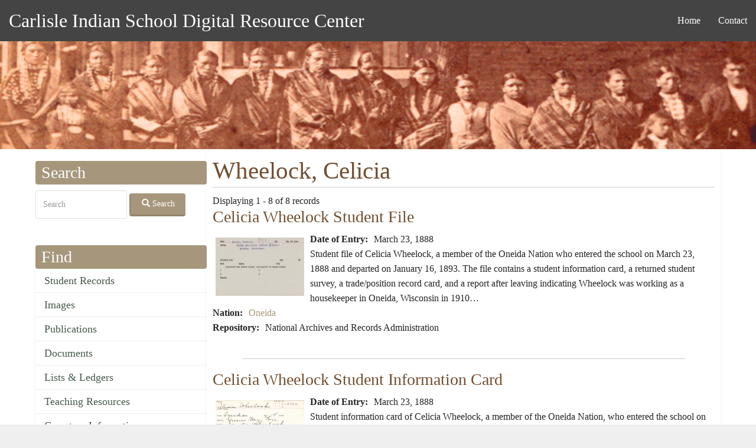

--- FILE ---
content_type: text/html; charset=UTF-8
request_url: https://carlisleindian.dickinson.edu/people/wheelock-celicia
body_size: 29594
content:
<!DOCTYPE html>
<html  lang="en" dir="ltr">
  <head>
    <meta charset="utf-8" />
<script async src="https://www.googletagmanager.com/gtag/js?id=UA-33472776-2"></script>
<script>window.dataLayer = window.dataLayer || [];function gtag(){dataLayer.push(arguments)};gtag("js", new Date());gtag("set", "developer_id.dMDhkMT", true);gtag("config", "UA-33472776-2", {"groups":"default","page_placeholder":"PLACEHOLDER_page_path","allow_ad_personalization_signals":false});</script>
<meta name="Generator" content="Drupal 10 (https://www.drupal.org)" />
<meta name="MobileOptimized" content="width" />
<meta name="HandheldFriendly" content="true" />
<meta name="viewport" content="width=device-width, initial-scale=1.0" />
<link rel="icon" href="/themes/custom/ci/favicon.ico" type="image/vnd.microsoft.icon" />

    <title>Wheelock, Celicia | Carlisle Indian School Digital Resource Center</title>
    <style>ul.dropdown-menu {display: none;}</style>
    <link rel="stylesheet" media="all" href="/sites/default/files/css/css_hUgaGatRnzC4EQHQWEEV5l1ibAzvYb6OX4Jh5Ypmc7w.css?delta=0&amp;language=en&amp;theme=ci&amp;include=[base64]" />
<link rel="stylesheet" media="all" href="/sites/default/files/css/css_q5eSQOea2LmFKnv8GhhQYDwBzUb4UnlU7w084auUuow.css?delta=1&amp;language=en&amp;theme=ci&amp;include=[base64]" />

    <script src="/themes/contrib/dxpr_theme/vendor/modernizr-custom-d8-dxpr-theme.js?v=3.11.7"></script>

  </head>
  <body class="page-taxonomy-term-8947 html path-taxonomy navbar-is-static-top has-glyphicons body--dxpr-theme-header-top body--dxpr-theme-header-not-overlay body--dxpr-theme-header-normal">
    <script>
  var dxpr_themeNavBreakpoint = 1200;
  var dxpr_themeWindowWidth = window.innerWidth;
  if (dxpr_themeWindowWidth > dxpr_themeNavBreakpoint) {
    document.body.className += ' body--dxpr-theme-nav-desktop';
  }
  else {
    document.body.className += ' body--dxpr-theme-nav-mobile';
  }
  </script>
    <a href="#main-content" class="visually-hidden focusable skip-link">
      Skip to main content
    </a>
    
          <div class="dialog-off-canvas-main-canvas" data-off-canvas-main-canvas>
    <div class="dxpr-theme-boxed-container">

          <header id="secondary-header" class="dxpr-theme-secondary-header clearfix hidden-none" role="banner">
      <div class="dxpr-theme-fluid secondary-header-container">
                  <div class="region region-secondary-header">
        <div class="wrap-branding">
          <a class="name navbar-brand" href="/" title="Home" rel="home">Carlisle Indian School Digital Resource Center</a>
      </div>
  <nav role="navigation" aria-labelledby="block-ci-main-menu-menu" id="block-ci-main-menu">
            <h2 class="sr-only" id="block-ci-main-menu-menu">Main navigation</h2>

      
              <ul class="menu nav navbar-nav">
                            <li class="expanded dropdown">
        <a href="/" data-drupal-link-system-path="&lt;front&gt;">Home</a>
                  </li>
                        <li class="expanded dropdown">
        <a href="/page/contact" data-drupal-link-system-path="node/5154">Contact</a>
                  </li>
        </ul>
  


  </nav>

  </div>

              </div>
    </header>
  

<div class="wrap-containers">

        <div class="region region-highlighted">
    <div data-drupal-messages-fallback class="hidden"></div>
                                                            <section id="block-headerimage" class="block block-block-content block-block-contentec1ddeef-5dda-4a6e-a566-1fef986e97bf clearfix">
  
          

      
            <div class="field field--name-body field--type-text-with-summary field--label-hidden field--item"><p><img alt="Carlisle Indian School Header Image" data-entity-type="file" data-entity-uuid="3dac324b-8033-4a60-8765-1473f10a9f18" src="/sites/default/files/inline-images/carlisleindian-header1_1.jpg"></p>
</div>
      
  </section>

  </div>

  


    <div role="main" class="main-container container js-quickedit-main-content clearfix">
        <div class="row">
                                  <aside class="col-sm-3" role="complementary">
              <div class="region region-sidebar-first">
                                                                <section class="search-api-page-block-form-carlisle-indian-search search-api-page-block-form search-form search-block-form container-inline block block-search-api-page block-search-api-page-form-block clearfix" data-drupal-selector="search-api-page-block-form-carlisle-indian-search-5" id="block-searchapipagesearchblockform--5">
  
        <h2 class="block-title">Search</h2>
        

      <form action="/people/wheelock-celicia" method="post" id="search-api-page-block-form-carlisle-indian-search--5" accept-charset="UTF-8">
  <div class="form-item js-form-item form-type-search js-form-type-search form-item-keys js-form-item-keys form-no-label form-group">
      <label for="edit-keys--5" class="control-label sr-only">Search</label>
  
  
  <input title="Enter the terms you wish to search for." data-drupal-selector="edit-keys" class="form-search form-control" placeholder="Search" type="search" id="edit-keys--5" name="keys" value="" size="15" maxlength="128" data-toggle="tooltip" />

  
  
  </div>
<input autocomplete="off" data-drupal-selector="form-qazycj1hkpd3miz3gkssm1etaxfxmlz87zxjohfxqnw" type="hidden" name="form_build_id" value="form-QaZyCj1HKpd3MiZ3gKSSM1EtAxFxMlz87zxJOHfXqNw" /><input data-drupal-selector="edit-search-api-page-block-form-carlisle-indian-search-5" type="hidden" name="form_id" value="search_api_page_block_form_carlisle_indian_search" /><div data-drupal-selector="edit-actions" class="form-actions form-group js-form-wrapper form-wrapper" id="edit-actions--5"><button class="search-form__submit button js-form-submit form-submit btn-default btn icon-before" data-drupal-selector="edit-submit" type="submit" id="edit-submit--5" name="op" value="Search"><span class="icon glyphicon glyphicon-search" aria-hidden="true"></span>
Search</button></div>

</form>

  </section>
                                                            
<section id="block-ci-carlisleindian-menu-menu-content-menu" class="block block-core block-system-menu-blockmenu-content-menu clearfix">
  
        <h2 class="block-title">Find</h2>
        

      
      <ul class="menu menu--menu-content-menu nav">
                      <li class="first">
                                        <a href="/student_records" data-drupal-link-system-path="node/32617">Student Records</a>
              </li>
                      <li>
                                        <a href="/images" data-drupal-link-system-path="node/32626">Images</a>
              </li>
                      <li>
                                        <a href="/publications" data-drupal-link-system-path="node/32628">Publications</a>
              </li>
                      <li>
                                        <a href="/documents" data-drupal-link-system-path="node/32627">Documents</a>
              </li>
                      <li>
                                        <a href="/lists_ledgers" data-drupal-link-system-path="node/32623">Lists &amp; Ledgers</a>
              </li>
                      <li>
                                        <a href="/teaching" data-drupal-link-system-path="node/32625">Teaching Resources</a>
              </li>
                      <li>
                                        <a href="/cemetery-information" data-drupal-link-system-path="node/32618">Cemetery Information</a>
              </li>
                      <li class="last">
                                        <a href="/additional-resources" data-drupal-link-system-path="additional-resources">Additional Resources</a>
              </li>
        </ul>
  

  </section>
                                                            
<section id="block-ci-carlisleindian-menu-menu-about" class="block block-system block-system-menu-blockmenu-about clearfix">
  
        <h2 class="block-title">About</h2>
        

      
      <ul class="menu menu--menu-about nav">
                      <li class="first">
                                        <a href="/page/contact" title="" data-drupal-link-system-path="node/5154">Contact</a>
              </li>
                      <li>
                                        <a href="/page/project-participants" title="" data-drupal-link-system-path="node/5157">Project Participants</a>
              </li>
                      <li class="last">
                                        <a href="/page/visiting-carlisle" title="" data-drupal-link-system-path="node/7868">Visiting Carlisle</a>
              </li>
        </ul>
  

  </section>
                                                            <section id="block-ci-carlisleindian-block-2" class="block block-block-content block-block-content5215657a-3cc7-4edc-9a1c-d5da6d9ca954 clearfix">
  
        <h2 class="block-title">Contact</h2>
        

      
            <div class="field field--name-body field--type-text-with-summary field--label-hidden field--item"><p>Archives &amp; Special Collections<br> Waidner-Spahr Library <br>Dickinson College<br> P.O. Box 1773 <br>Carlisle, PA 17013 <br>717-245-1399<br> <a href="mailto:cisproject@dickinson.edu">cisproject@dickinson.edu</a></p>
</div>
      
  </section>

  </div>

          </aside>
              
                          
      <section class="col-sm-9">

                
                                      
                  
                          <a id="main-content"></a>
            <div class="region region-content">
      
    <h1 class="page-title">Wheelock, Celicia</h1>


  <div class="views-element-container form-group"><div class="view view-taxonomy-term view-id-taxonomy_term view-display-id-page_1 js-view-dom-id-31205f19bb644b362c7fb066c1a8290614ac81efec92bb64f9250b0796d39ca3">
  
    
      <div class="view-header">
      <div>
  
    
  
</div>
Displaying 1 - 8 of 8 records
    </div>
      
      <div class="view-content">
          <div class="views-row"><div class="views-field views-field-title"><h3 class="field-content"><a href="/student_files/celicia-wheelock-student-file" hreflang="und">Celicia Wheelock Student File</a></h3></div><div class="views-field views-field-field-ephemera-image"><div class="field-content image-left">  <img loading="lazy" src="/sites/default/files/styles/views_taxonomy/public/image-ephemera/NARA_1327_b083_f3881_0004.jpg?itok=IFazVPij" width="150" height="99" alt="Celicia Wheelock Student File" title="Celicia Wheelock Student File" class="img-responsive" />


</div></div><div class="views-field views-field-field-ephemera-date-of-doc-creat"><strong class="views-label views-label-field-ephemera-date-of-doc-creat">Date of Entry: </strong><div class="field-content"><time datetime="1888-03-23T12:00:00Z">March 23, 1888</time>
</div></div><div class="views-field views-field-body"><div class="field-content"><p>Student file of Celicia Wheelock, a member of the Oneida Nation who entered the school on March 23, 1888 and departed on January 16, 1893. The file contains a student information card, a returned student survey, a trade/position record card, and a report after leaving indicating Wheelock was working as a housekeeper in Oneida, Wisconsin in 1910…</p></div></div><div class="views-field views-field-field-nation"><strong class="views-label views-label-field-nation">Nation: </strong><div class="field-content"><a href="/nation/oneida" hreflang="en">Oneida</a></div></div><div class="views-field views-field-field-repository"><strong class="views-label views-label-field-repository">Repository: </strong><div class="field-content">National Archives and Records Administration</div></div><div class="views-field views-field-nothing"><div class="field-content line clear"> </div></div></div>
    <div class="views-row"><div class="views-field views-field-title"><h3 class="field-content"><a href="/student_files/celicia-wheelock-student-information-card" hreflang="und">Celicia Wheelock Student Information Card</a></h3></div><div class="views-field views-field-field-ephemera-image"><div class="field-content image-left">  <img loading="lazy" src="/sites/default/files/styles/views_taxonomy/public/image-ephemera/NARA_1329_b004_c00w_0015.jpg?itok=-LK9ykCo" width="150" height="90" alt="Celicia Wheelock Student Information Card" title="Celicia Wheelock Student Information Card" class="img-responsive" />


</div></div><div class="views-field views-field-field-ephemera-date-of-doc-creat"><strong class="views-label views-label-field-ephemera-date-of-doc-creat">Date of Entry: </strong><div class="field-content"><time datetime="1888-03-23T12:00:00Z">March 23, 1888</time>
</div></div><div class="views-field views-field-body"><div class="field-content"><p>Student information card of Celicia Wheelock, a member of the Oneida Nation, who entered the school on March 23, 1888 and departed on January 16, 1893. The file indicates that Wheelock married William House.</p>
<p>&nbsp;</p>
</div></div><div class="views-field views-field-field-nation"><strong class="views-label views-label-field-nation">Nation: </strong><div class="field-content"><a href="/nation/oneida" hreflang="en">Oneida</a></div></div><div class="views-field views-field-field-repository"><strong class="views-label views-label-field-repository">Repository: </strong><div class="field-content">National Archives and Records Administration</div></div><div class="views-field views-field-nothing"><div class="field-content line clear"> </div></div></div>
    <div class="views-row"><div class="views-field views-field-title"><h3 class="field-content"><a href="/student_files/joseph-morrison-student-file" hreflang="und">Joseph Morrison Student File</a></h3></div><div class="views-field views-field-field-ephemera-image"><div class="field-content image-left">  <img loading="lazy" src="/sites/default/files/styles/views_taxonomy/public/image-ephemera/NARA_1327_b011_f0499_0005.jpg?itok=zNWD34NS" width="150" height="254" alt="Joseph Morrison Student File" title="Joseph Morrison Student File" class="img-responsive" />


</div></div><div class="views-field views-field-field-ephemera-date-of-doc-creat"><strong class="views-label views-label-field-ephemera-date-of-doc-creat">Date of Entry: </strong><div class="field-content"><time datetime="1890-09-23T12:00:00Z">September 23, 1890</time>
</div></div><div class="views-field views-field-body"><div class="field-content"><p>Student file of Joseph Morrison, a member of the Chippewa Nation, who entered the school on September 23, 1890, and departed on January 16, 1893. The file contains a student information card, returned student surveys, a newspaper clipping, a former student response postcard, a trade/position card, and a report after leaving.</p>
<p>The file…</p></div></div><div class="views-field views-field-field-nation"><strong class="views-label views-label-field-nation">Nation: </strong><div class="field-content"><a href="/nation/chippewa" hreflang="en">Chippewa</a></div></div><div class="views-field views-field-field-repository"><strong class="views-label views-label-field-repository">Repository: </strong><div class="field-content">National Archives and Records Administration</div></div><div class="views-field views-field-nothing"><div class="field-content line clear"> </div></div></div>
    <div class="views-row"><div class="views-field views-field-title"><h3 class="field-content"><a href="/images/james-r-wheelock-and-celicia-wheelock-c1889" hreflang="und">James R. Wheelock and Celicia Wheelock, c.1889</a></h3></div><div class="views-field views-field-field-photo-image"><div class="field-content image-left">  <img loading="lazy" src="/sites/default/files/styles/views_taxonomy/public/image-photo/NAA_74376.jpg?itok=42MOA0At" width="150" height="202" alt="James R. Wheelock and Celicia Wheelock, c.1889" title="James R. Wheelock and Celicia Wheelock, c.1889" class="img-responsive" />


</div></div><div class="views-field views-field-body"><div class="field-content"><p>Studio portrait of James R. Wheelock and Celicia Wheelock. James is wearing a school uniform.</p>
</div></div><div class="views-field views-field-field-nation"><strong class="views-label views-label-field-nation">Nation: </strong><div class="field-content"><a href="/nation/oneida" hreflang="en">Oneida</a></div></div><div class="views-field views-field-field-photo-format"><strong class="views-label views-label-field-photo-format">Format: </strong><div class="field-content">Glass Plate Negative</div></div><div class="views-field views-field-field-repository"><strong class="views-label views-label-field-repository">Repository: </strong><div class="field-content">National Anthropological Archives, Smithsonian Institution</div></div><div class="views-field views-field-nothing"><div class="field-content line clear"> </div></div></div>
    <div class="views-row"><div class="views-field views-field-title"><h3 class="field-content"><a href="/images/jemima-wheelock-and-celicia-wheelock-c1889" hreflang="und">Jemima Wheelock and Celicia Wheelock, c.1889</a></h3></div><div class="views-field views-field-field-photo-image"><div class="field-content image-left">  <img loading="lazy" src="/sites/default/files/styles/views_taxonomy/public/image-photo/NAA_74032.jpg?itok=8MKZSyQH" width="150" height="202" alt="Jemima Wheelock and Celicia Wheelock, c.1889" title="Jemima Wheelock and Celicia Wheelock, c.1889" class="img-responsive" />


</div></div><div class="views-field views-field-body"><div class="field-content"><p>Studio portrait of Jemima Wheelock (probably left) and Celicia Wheelock (probably right).&nbsp;</p>
<p>Note: The handwritten caption along the top of this image is very difficult to read, but one of the names appears to be Wheelock. Identification of the sitters is preliminary based on comparison with other images.&nbsp;</p>
</div></div><div class="views-field views-field-field-nation"><strong class="views-label views-label-field-nation">Nation: </strong><div class="field-content"><a href="/nation/oneida" hreflang="en">Oneida</a></div></div><div class="views-field views-field-field-photo-format"><strong class="views-label views-label-field-photo-format">Format: </strong><div class="field-content">Glass Plate Negative</div></div><div class="views-field views-field-field-repository"><strong class="views-label views-label-field-repository">Repository: </strong><div class="field-content">National Anthropological Archives, Smithsonian Institution</div></div><div class="views-field views-field-nothing"><div class="field-content line clear"> </div></div></div>
    <div class="views-row"><div class="views-field views-field-title"><h3 class="field-content"><a href="/images/three-male-student-band-members-and-three-female-students-c1890" hreflang="und">Three male student band members and three female students, c.1890</a></h3></div><div class="views-field views-field-field-photo-image"><div class="field-content image-left">  <img loading="lazy" src="/sites/default/files/styles/views_taxonomy/public/image-photo/74365.jpg?itok=wBxFajMg" width="150" height="122" alt="Three male student band members and three female students, c.1890" title="Three male student band members and three female students, c.1890" class="img-responsive" />


</div></div><div class="views-field views-field-body"><div class="field-content"><p>Studio portrait of three male students in band uniforms with brass instruments with three female students. The caption probably identifies them as Dennison Wheelock (seated left), Celicia Wheelock, William Baird, and Angelina Baird.&nbsp;</p>
</div></div><div class="views-field views-field-field-nation"><strong class="views-label views-label-field-nation">Nation: </strong><div class="field-content"><a href="/nation/oneida" hreflang="en">Oneida</a></div></div><div class="views-field views-field-field-photo-format"><strong class="views-label views-label-field-photo-format">Format: </strong><div class="field-content">Glass Plate Negative</div></div><div class="views-field views-field-field-repository"><strong class="views-label views-label-field-repository">Repository: </strong><div class="field-content">National Anthropological Archives, Smithsonian Institution</div></div><div class="views-field views-field-nothing"><div class="field-content line clear"> </div></div></div>
    <div class="views-row"><div class="views-field views-field-title"><h3 class="field-content"><a href="/images/celicia-wheelock-ida-wheelock-james-r-wheelock-and-dennison-wheelock-c1891" hreflang="und">Celicia Wheelock, Ida Wheelock, James R. Wheelock, and Dennison Wheelock, c.1891</a></h3></div><div class="views-field views-field-field-photo-image"><div class="field-content image-left">  <img loading="lazy" src="/sites/default/files/styles/views_taxonomy/public/image-photo/CCHS_PA-CH2_052b.jpg?itok=7F8qtTvX" width="150" height="211" alt="Celicia Wheelock, Ida Wheelock, James R. Wheelock, and Dennison Wheelock, c.1891" title="Celicia Wheelock, Ida Wheelock, James R. Wheelock, and Dennison Wheelock, c.1891" class="img-responsive" />


</div></div><div class="views-field views-field-body"><div class="field-content"><p>Studio portrait of&nbsp;Celicia Wheelock, Ida Wheelock, James R. Wheelock, and Dennison Wheelock. James and Dennison are wearing school uniforms.</p>
</div></div><div class="views-field views-field-field-nation"><strong class="views-label views-label-field-nation">Nation: </strong><div class="field-content"><a href="/nation/oneida" hreflang="en">Oneida</a></div></div><div class="views-field views-field-field-photo-format"><strong class="views-label views-label-field-photo-format">Format: </strong><div class="field-content">Photographic Print, B&amp;W</div></div><div class="views-field views-field-field-repository"><strong class="views-label views-label-field-repository">Repository: </strong><div class="field-content">Cumberland County Historical Society</div></div><div class="views-field views-field-nothing"><div class="field-content line clear"> </div></div></div>
    <div class="views-row"><div class="views-field views-field-title"><h3 class="field-content"><a href="/documents/oaths-office-march-april-1892" hreflang="und">Oaths of Office, March-April 1892</a></h3></div><div class="views-field views-field-field-document-image"><div class="field-content image-left">  <img loading="lazy" src="/sites/default/files/styles/views_taxonomy/public/image-document/NARA_RG75_91_b0848_14303__0004.jpg?itok=eO3R9DQv" width="150" height="186" alt="Oaths of Office, March-April 1892" title="Oaths of Office, March-April 1892" class="img-responsive" />


</div></div><div class="views-field views-field-field-documents-date"><strong class="field-content">March 23 - April 16, 1892</strong></div><div class="views-field views-field-body"><div class="field-content"><p>Captain Richard H. Pratt submits oaths of office from sixty-nine newly appointed employees.&nbsp;</p>
</div></div><div class="views-field views-field-field-format"><strong class="views-label views-label-field-format">Format: </strong><div class="field-content">Legal and Government Documents, Letters/Correspondence</div></div><div class="views-field views-field-field-docs-standard-forms"><strong class="views-label views-label-field-docs-standard-forms">Standard Forms &amp; Transactions: </strong><div class="field-content"><a href="/standard-forms-transactions/employee-oaths" hreflang="en">Employee Oaths</a></div></div><div class="views-field views-field-field-repository"><strong class="views-label views-label-field-repository">Repository: </strong><div class="field-content">National Archives and Records Administration</div></div><div class="views-field views-field-nothing"><div class="field-content line clear"> </div></div></div>

    </div>
  
      
            <div class="view-footer">
      Page 1 of 1
    </div>
    </div>
</div>


  </div>

              </section>

                    </div><!-- end .ow -->
      </div><!-- end main-container -->

</div>

      <footer class="dxpr-theme-footer clearfix" role="contentinfo">
            <div class="dxpr-theme-fluid footer-container">
                  <div class="region region-footer">
                                                                <section id="block-footerinfo" class="block block-block-content block-block-contentfc9dcb5c-a7bd-4a46-9f63-1d9b34f7b2fc clearfix">
  
          

      
            <div class="field field--name-body field--type-text-with-summary field--label-hidden field--item"><p></p><center>
<p>Generous support for this project has been provided by the <a href="http://www.mellon.org/" target="_blank" title="Go to the Andrew W. Mellon Foundation site">Andrew W. Mellon Foundation</a>, <a href="https://www.neh.gov/" target="_blank">NEH</a>, and <a href="https://www.archives.gov/nhprc" target="_blank">NHPRC</a>.</p>
<p>This work is licensed under a <a href="http://creativecommons.org/licenses/by-nc-sa/4.0/" rel="license" target="blank" title="Go to the Creative Commons site for more information">Creative Commons Attribution-NonCommercial-ShareAlike 4.0 International License</a>. <a href="https://carlisleindian.dickinson.edu/user/" title="Login for Archives staff"><strong>Login</strong></a></p>
<p><a href="http://creativecommons.org/licenses/by-nc-sa/4.0/" rel="license"><img style="border-width:0;" src="https://i.creativecommons.org/l/by-nc-sa/4.0/80x15.png" data-entity-uuid data-entity-type alt="Creative Commons License" width="80" height="15"></a></p>
<p></p></center>
</div>
      
  </section>

  </div>

              </div>
    </footer>
  
</div><!-- end dxpr-theme-boxed-container -->

  </div>

    <script type="application/json" data-drupal-selector="drupal-settings-json">{"path":{"baseUrl":"\/","pathPrefix":"","currentPath":"taxonomy\/term\/8947","currentPathIsAdmin":false,"isFront":false,"currentLanguage":"en"},"pluralDelimiter":"\u0003","suppressDeprecationErrors":true,"google_analytics":{"account":"UA-33472776-2","trackOutbound":true,"trackMailto":true,"trackTel":true,"trackDownload":true,"trackDownloadExtensions":"7z|aac|arc|arj|asf|asx|avi|bin|csv|doc(x|m)?|dot(x|m)?|exe|flv|gif|gz|gzip|hqx|jar|jpe?g|js|mp(2|3|4|e?g)|mov(ie)?|msi|msp|pdf|phps|png|ppt(x|m)?|pot(x|m)?|pps(x|m)?|ppam|sld(x|m)?|thmx|qtm?|ra(m|r)?|sea|sit|tar|tgz|torrent|txt|wav|wma|wmv|wpd|xls(x|m|b)?|xlt(x|m)|xlam|xml|z|zip","trackColorbox":true},"bootstrap":{"forms_has_error_value_toggle":1,"popover_enabled":1,"popover_animation":1,"popover_auto_close":1,"popover_container":"body","popover_content":"","popover_delay":"0","popover_html":0,"popover_placement":"top","popover_selector":"","popover_title":"","popover_trigger":"click","tooltip_enabled":1,"tooltip_animation":1,"tooltip_container":"body","tooltip_delay":"0","tooltip_html":0,"tooltip_placement":"auto top","tooltip_selector":"","tooltip_trigger":"hover"},"dxpr_themeSettings":{"headerSideDirection":"left"},"ajaxTrustedUrl":{"form_action_p_pvdeGsVG5zNF_XLGPTvYSKCf43t8qZYSwcfZl2uzM":true},"user":{"uid":0,"permissionsHash":"52b830e52801538480f187d1a6548b6e8bf5c9d54007eef4a2b54ba210cdc6bc"}}</script>
<script src="/core/assets/vendor/jquery/jquery.min.js?v=3.7.1"></script>
<script src="/core/assets/vendor/underscore/underscore-min.js?v=1.13.6"></script>
<script src="/themes/contrib/dxpr_theme/vendor/bootstrap3/js/bootstrap.min.js?t8tgoy"></script>
<script src="/core/assets/vendor/once/once.min.js?v=1.0.1"></script>
<script src="/core/misc/drupalSettingsLoader.js?v=10.2.4"></script>
<script src="/core/misc/drupal.js?v=10.2.4"></script>
<script src="/core/misc/drupal.init.js?v=10.2.4"></script>
<script src="/modules/contrib/google_analytics/js/google_analytics.js?v=10.2.4"></script>
<script src="/themes/contrib/dxpr_theme/vendor/classie.js?t8tgoy"></script>
<script src="/themes/contrib/dxpr_theme/js/minified/dxpr-theme-multilevel-mobile-nav.min.js?t8tgoy"></script>
<script src="/themes/contrib/dxpr_theme/js/minified/dxpr-theme-header.min.js?t8tgoy"></script>
<script src="/themes/contrib/bootstrap/js/drupal.bootstrap.js?t8tgoy"></script>
<script src="/themes/contrib/bootstrap/js/attributes.js?t8tgoy"></script>
<script src="/themes/contrib/bootstrap/js/theme.js?t8tgoy"></script>
<script src="/themes/contrib/bootstrap/js/popover.js?t8tgoy"></script>
<script src="/themes/contrib/bootstrap/js/tooltip.js?t8tgoy"></script>

    <div class="hidden" id="dxpr-theme-js-seed">sfy39587stp18</div>
  </body>
</html>
